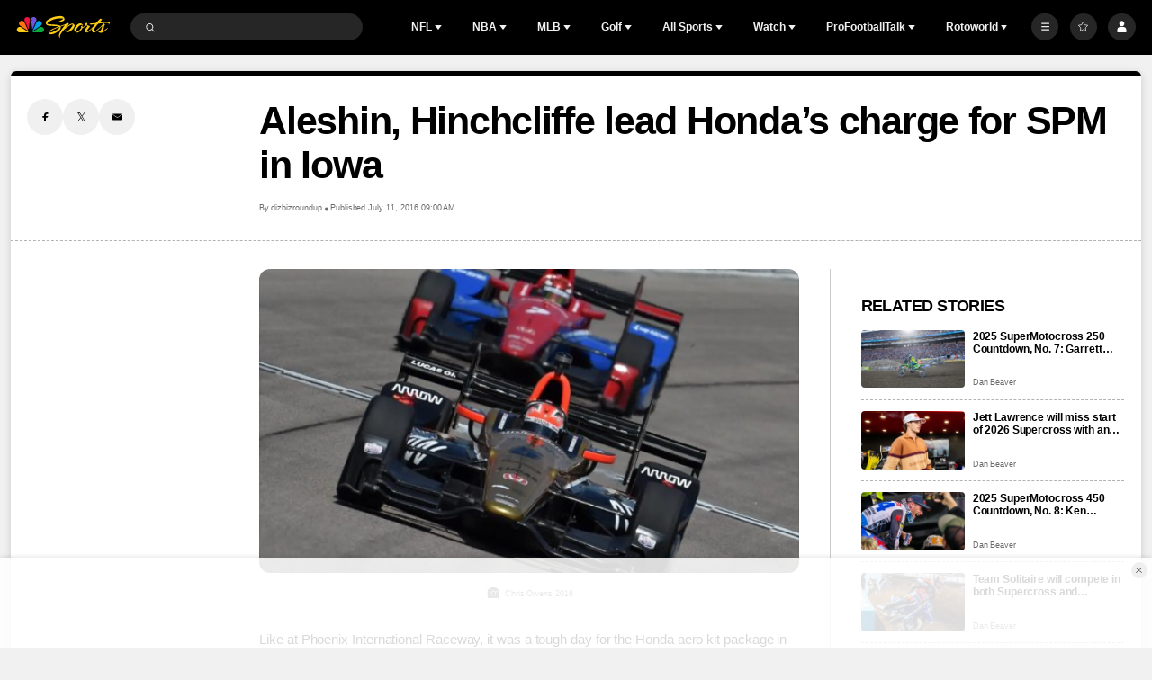

--- FILE ---
content_type: text/javascript
request_url: https://nbcsports.brightspotcdn.com/resource/webpack/1767.6b4f5135a9cbd870ca4f.js
body_size: 1156
content:
"use strict";(self.webpackChunkbundle_default=self.webpackChunkbundle_default||[]).push([[1767],{1767:function(e,t,d){d.r(t),d.d(t,{default:function(){return n}});var i=d(4467);class n extends HTMLElement{constructor(){super(...arguments),(0,i.A)(this,"headerElement",null),(0,i.A)(this,"bodyElement",null)}static get observedAttributes(){return["data-expanded"]}get expanded(){return this.hasAttribute("data-expanded")}set expanded(e){e?this.setAttribute("data-expanded",""):this.removeAttribute("data-expanded")}attributeChangedCallback(e){"data-expanded"===e&&this.toggle()}connectedCallback(){this.headerElement=this.querySelector("[data-accordion-header]"),this.bodyElement=this.querySelector("[data-accordion-body]"),this.headerElement&&this.headerElement.addEventListener("click",(e=>{e.preventDefault(),this.expanded=!this.expanded})),this.expanded&&this.bodyElement&&(this.bodyElement.style.height="auto")}transition(e,t,d){this.bodyElement&&(this.bodyElement.style.height=`${e}px`),window.requestAnimationFrame((()=>{window.requestAnimationFrame((()=>{this.bodyElement&&(this.bodyElement.style.height=`${t}px`,this.bodyElement.style.visibility=d)}))}))}toggle(){if(this.bodyElement){const e=this.bodyElement.scrollHeight;this.expanded?this.transition(0,e,"visible"):this.transition(e,0,"hidden")}}}}}]);

--- FILE ---
content_type: image/svg+xml
request_url: https://nbcsports.brightspotcdn.com/7e/64/509b5f2e485994bb3a02473406cc/nbc-sports-2023.svg
body_size: 15097
content:
<?xml version="1.0" encoding="UTF-8" standalone="no"?>
<!-- Generator: Adobe Illustrator 16.0.0, SVG Export Plug-In . SVG Version: 6.00 Build 0)  -->

<svg
   version="1.1"
   id="svg3617"
   x="0px"
   y="0px"
   width="799.62769"
   height="568.92828"
   viewBox="-221.643 -155.329 799.62769 568.92828"
   enable-background="new -221.643 -155.329 1000 730"
   xml:space="preserve"
   xmlns="http://www.w3.org/2000/svg"
   xmlns:svg="http://www.w3.org/2000/svg"><defs
   id="defs29">&#10;	&#10;	&#10;&#10;		&#10;		&#10;	&#10;		&#10;		&#10;	</defs>&#10;&#10;<g
   id="g1920"
   transform="translate(8.1530858e-4,-1e-5)"><path
     id="path15681"
     style="opacity:1;fill:#fccc12;fill-opacity:1;stroke:none;stroke-width:10.7909;stroke-linecap:round;stroke-linejoin:round;paint-order:stroke markers fill"
     d="m -33.078547,42.95225 c -30.141972,-7.32e-4 -54.578046,26.620532 -54.578125,54.576172 v 0.002 c 0,10.948138 2.525538,19.924658 6.521484,27.273438 2.243606,-0.3311 4.482617,-0.65531 6.671875,-0.92187 10.662633,-1.31029 20.638697,-1.8977 29.703125,-1.9375 v 0.002 c 0.113249,-0.003 11.071466,-0.30415 23.701172,2.66797 12.6923988,2.98687 28.4243634,9.41314 35.648438,24.90234 0.544539,1.15531 1.022624,2.35062 1.443359,3.57813 44.275272,0.0113 88.735869,0.0156 132.689449,0.0156 L -5.8383125,50.237406 C -14.123209,45.464621 -23.517218,42.952835 -33.078547,42.95225 Z m -11.414062,95.98633 -0.0918,0.002 c -7.172408,0.0282 -15.073491,0.46184 -23.464844,1.3457 7.179699,5.70552 15.315377,9.27234 22.65625,11.13672 2.724661,-0.10081 5.26536,-0.15356 7.390625,-0.11718 h 0.0098 c 11.13807,0.177 18.78205,0.83752 24.423828,1.78515 3.490101,0.002 7.0076981,4.4e-4 10.503906,0.002 -4.7405395,-6.06564 -13.207512,-9.88677 -21.888672,-11.92968 -10.296186,-2.42297 -19.447266,-2.22461 -19.447266,-2.22461 z" /><path
     style="opacity:1;fill:#ff7112;fill-opacity:1;stroke:none;stroke-width:10.7909;stroke-linecap:round;stroke-linejoin:round;paint-order:stroke markers fill"
     d="m 9.7384689,-77.619805 c -17.7639615,0.171381 -35.0364089,8.517458 -44.6103849,23.133227 -22.991914,35.099984 0.14937,65.728797 15.011035,75.463742 50.3672,33.050065 104.408407,71.264377 154.850801,104.306076 L 59.238795,-47.045234 C 54.923626,-55.577426 48.685352,-63.44878 40.687496,-68.688381 31.23235,-74.88221 20.396843,-77.72263 9.7384689,-77.619805 Z"
     id="path15679" /><path
     style="opacity:1;fill:#05ac3f;fill-opacity:1;stroke:none;stroke-width:10.7909;stroke-linecap:round;stroke-linejoin:round;paint-order:stroke markers fill"
     d="m 389.41962,42.95215 c 30.14197,-7.32e-4 54.57738,26.62019 54.57748,54.575858 v 0.0015 c 0,41.959922 -36.57273,55.558712 -54.33895,55.558712 -60.24256,0.048 -121.73836,0.0226 -182.03914,0.0226 L 362.17992,50.237241 c 8.2849,-4.772788 17.67834,-7.285245 27.2397,-7.285831 z"
     id="path15681-7" /><path
     style="opacity:1;fill:#ef1541;fill-opacity:1;stroke:none;stroke-width:10.7909;stroke-linecap:round;stroke-linejoin:round;paint-order:stroke markers fill"
     d="m 113.58228,-155.32846 c -6.91625,0.0209 -13.783697,1.40502 -20.14707,4.29512 -38.204226,17.35159 -35.04093,55.607541 -27.694094,71.783503 L 140.75703,95.501254 168.9614,-94.3937 c 0.91957,-9.517 -0.13934,-19.50463 -4.09282,-28.21037 -9.3479,-20.58322 -30.5376,-32.78649 -51.2863,-32.72439 z"
     id="path1016" /><path
     style="opacity:1;fill:#6e55dc;fill-opacity:1;stroke:none;stroke-width:10.7909;stroke-linecap:round;stroke-linejoin:round;paint-order:stroke markers fill"
     d="m 242.1838,-155.32846 c -20.7487,-0.0621 -40.4,8.7537 -51.28632,32.72439 -3.54531,7.80695 -4.76124,16.64348 -4.31174,25.248321 h 26.15523 c 6.78186,0 9.25927,2.891497 11.11044,4.637819 2.05436,2.016238 1.54945,2.583594 -0.10252,3.091881 -10.0486,3.091874 -31.52576,14.931531 -31.52576,31.891029 l 2.16778,13.70964 0.001,0.004 20.95635,139.522234 75.75108,-174.751226 c 7.34683,-16.175941 9.43518,-54.431928 -28.76897,-71.783508 -6.3634,-2.89009 -13.23086,-4.27437 -20.14709,-4.29511 z"
     id="path1016-9" /><path
     style="opacity:1;fill:#069de0;fill-opacity:1;stroke:none;stroke-width:10.7909;stroke-linecap:round;stroke-linejoin:round;paint-order:stroke markers fill"
     d="m 346.60275,-77.619819 c 17.76398,0.171389 35.0364,8.517459 44.61037,23.133235 22.99191,35.099977 -0.22466,65.728803 -15.08646,75.463748 C 325.75945,54.027252 271.20188,92.241541 220.75951,125.28324 l 76.3429,-172.328487 c 4.3152,-8.532186 10.55346,-16.403546 18.55132,-21.643141 9.45517,-6.193828 20.29065,-9.034255 30.94902,-8.931431 z"
     id="path15679-6" /></g><g
   id="g446"
   transform="matrix(2.6365274,0,0,-2.6365274,426.59612,679.79148)">&#10;</g>&#10;<g
   id="g450"
   transform="matrix(2.6365274,0,0,-2.6365274,457.00556,680.06119)">&#10;</g>&#10;<g
   id="g454"
   transform="matrix(2.6365274,0,0,-2.6365274,492.8568,694.37253)">&#10;</g>&#10;<g
   id="g458"
   transform="matrix(2.6365274,0,0,-2.6365274,415.49449,596.90617)">&#10;</g>&#10;<g
   id="g462"
   transform="matrix(2.6365274,0,0,-2.6365274,302.18314,616.07478)">&#10;</g>&#10;<g
   id="g466"
   transform="matrix(2.6365274,0,0,-2.6365274,350.26971,553.01247)">&#10;</g>&#10;<g
   id="g478"
   transform="matrix(2.6365274,0,0,-2.6365274,469.09641,617.16446)">&#10;</g>&#10;<g
   id="g526"
   transform="matrix(2.6365274,0,0,-2.6365274,319.6707,643.29983)">&#10;</g>&#10;&#10;<path
   id="path3119_1_"
   style="fill:#fccc12;fill-opacity:1;stroke-width:0.799628"
   d="m -44.616794,130.44247 c -8.75192,0.0344 -18.445151,0.60156 -28.820313,1.87696 -5.332713,0.6493 -10.849927,1.49527 -16.496094,2.55078 -33.757859,6.28266 -72.537209,20.07702 -108.277339,46.30078 -27.34805,20.04346 -23.20898,34.39648 -23.20898,34.39648 0,0 -0.48516,27.82358 20.625,34.58204 8.53282,2.73631 14.74433,4.18482 28.65625,5.57617 26.9994,2.71313 46.99903,3.09458 74.984366,4.99609 16.496308,1.12428 27.937997,3.00348 35.751953,5.04492 -22.895723,8.45046 -46.465639,17.92125 -67.031249,28.21485 -17.94603,8.9958 -44.80582,24.07878 -54.42773,36.13476 -11.17559,13.99268 -1.40231,25.21424 -2.01563,23.5918 1.87753,3.45439 9.35443,15.78999 39.48438,11.97656 14.98982,-1.91351 32.48307,-9.00805 46.035151,-16.35742 19.394956,-10.54948 33.759055,-22.80386 42.441406,-31.18555 17.377496,-16.78577 22.304937,-29.73528 22.328125,-41.01562 0,-4.35877 -0.869616,-7.90676 -1.970703,-10.68946 20.960625,-7.27981 39.3331091,-12.83246 51.541016,-16.26367 -34.176063,41.08485 -91.827304,119.7418 -66.265625,155.87696 0,0 1.670046,2.80688 3.908203,5.3457 0,0 4.531799,3.75587 6.224609,1.46094 1.692012,-2.28373 -3.339843,-4.74219 -3.339843,-4.74219 -1.472914,-1.78557 -2.387578,-4.64931 -1.738282,-9.47266 0.672487,-4.81135 1.971553,-12.3343 6.132813,-23.23242 l 7.046875,-15.82422 c -0.02239,0.0232 -0.03292,0.0471 -0.04492,0.0703 0.02319,-0.0704 0.05741,-0.11625 0.0918,-0.17382 l -0.04687,0.10351 c 8.764712,-15.2097 23.7312676,-36.18119 41.7812503,-54.11523 45.0030127,-44.69036 85.1849267,-63.11114 93.4043047,-65.75391 5.982,-1.90152 8.60239,-1.40351 9.58593,-0.48633 5.75012,5.1472 -8.5664,28.19336 -8.5664,28.19336 -0.24388,0.37182 -0.47539,0.69513 -0.73047,1.04297 -9.672894,14.12042 -17.846759,24.41886 -24.996099,32.04688 -4.766227,5.08534 -9.076733,8.98277 -13.074219,12.03711 -5.996229,4.58151 -11.287216,7.26286 -16.347656,9.19726 -3.508064,1.03902 -6.499621,1.25334 -8.958985,1.05274 -2.459364,-0.20061 -4.385575,-0.81574 -5.765625,-1.43555 -0.920033,-0.41321 -1.59639,-0.82739 -2.02539,-1.12305 -3.28087,-3.11854 -5.10224,-7.39814 -4.800782,-9.48437 0.579731,-3.95256 -1.193359,-3.83594 -1.193359,-3.83594 -2.412975,0.81742 -3.417466,2.92222 -3.730469,5.23437 -0.104334,0.77072 -0.130186,1.56316 -0.107422,2.33985 v 0.002 c 0.09106,3.10675 0.986329,5.93945 0.986328,5.93945 4.776973,21.45879 34.569318,26.94222 62.810547,5.79688 18.676101,-13.98068 29.866201,-26.57418 37.056641,-37.37305 1.79762,-2.69971 3.34512,-5.28672 4.69727,-7.75586 4.05644,-7.40742 6.35482,-13.74764 8.36328,-18.85156 5.33272,-13.61045 -4.82357,-24.09045 -13.87695,-31.18555 -9.07736,-7.03671 -22.003912,-1.49609 -22.003913,-1.49609 -21.737463,6.92747 -44.966221,22.97213 -64.654296,39.28516 -2.812583,2.33043 -5.553669,4.66485 -8.207032,6.98047 9.73866,-11.16359 20.751696,-23.19614 33.306641,-36.17969 0,0 8.937694,-4.60312 2.0625,-11.38477 -6.850405,-6.74725 -15.011719,-13.1582 -15.011719,-13.1582 0,0 -3.269389,-2.87406 -4.822265,-1.69141 -1.542481,1.17145 -0.394934,4.3228 -0.105469,4.77539 0.278271,0.4406 -4.080078,5.77344 -4.080078,5.77344 0,0 -0.302145,0.31357 -0.71875,0.77734 -7.199043,6.27149 -20.20606,12.56827 -26.826172,15.54688 -14.2469565,5.21676 -32.448277,11.36044 -52.052735,18.31641 -1.124275,-1.10109 -2.43433,-2.16808 -4,-3.16602 -23.417079,-14.65236 -93.414562,-15.92868 -120.298822,-17.91016 -29.02887,-2.17897 -35.56663,-4.08035 -36.64453,-8.8789 -1.41454,-6.2483 7.74398,-15.08215 20.85547,-24.64649 38.8243,-28.32199 88.940897,-39.39466 120.542961,-42.87304 9.725864,-1.07789 17.714686,-1.42594 23.058593,-1.33399 24.913182,0.39502 31.8912165,3.30674 32.2734382,5.13867 0.3942162,1.75039 -0.7988282,3.10547 -0.7988282,3.10547 -0.2318918,0.26707 -0.4631449,0.53479 -0.7070312,0.78907 -3.9421618,4.23162 -9.1460308,7.04682 -14.7578128,10.65234 -22.802967,14.75792 -47.578125,25.67969 -47.578125,25.67969 -5.425471,5.04244 5.101562,6.3164 5.101562,6.3164 14.467653,-0.47578 28.344526,-3.96487 41.398438,-8.96093 26.9882151,-10.32959 33.478897,-19.64971 34.244141,-25.20313 0.40461,-2.89785 0.312653,-5.83156 0,-8.48633 C 10.32059,162.69072 8.4315768,157.99633 8.791409,158.61044 8.3276253,156.63937 7.689492,154.80796 6.8890653,153.11435 -4.1585829,129.4094 -44.616794,130.44247 -44.616794,130.44247 Z M 458.34415,163.1788 c -1.34488,-0.11604 -3.31885,0.33953 -5.83008,2.63086 -2.93624,2.70514 -21.44982,21.47504 -47.41211,53.9375 -28.91212,3.85581 -62.18705,6.20812 -70.75586,7.21485 0,0 -4.22014,0.86864 -5.85937,-2.03321 0,0 -0.93807,-0.65347 -1.76758,-0.52344 -0.20779,0.0326 -0.40836,0.11403 -0.58594,0.26758 -0.17732,0.15297 -0.33082,0.37696 -0.44531,0.69532 -0.11461,0.31867 -0.19018,0.73033 -0.20899,1.25976 -0.0189,0.52868 0.0175,1.1731 0.12696,1.95703 0,0 0.919,16.64458 16.95312,13.61719 9.09096,-1.7224 27.57406,-4.13883 50.62891,-7.24219 -3.90378,5.08084 -9.88346,12.69372 -16.2461,21.60156 -10.78357,11.77101 -24.38742,26.22229 -37.7539,39.33594 -8.91099,8.74243 -17.71607,16.89052 -25.51172,23.25391 -11.69348,9.54509 -21.11349,15.07354 -25.20508,12.57031 0,0 -2.39193,-2.21447 -0.7207,-7.60156 2.46525,-8.01546 11.72115,-22.55193 30.33008,-44.37695 0,0 8.57068,-10.16786 8.21484,-14.66016 -0.53895,-6.89199 -4.39258,-6.74023 -4.39258,-6.74024 0,0 -24.73834,-7.31597 -32.99609,-14.72851 3.46957,-5.3783 9.78832,-17.37987 1.71289,-22.99805 0,0 -1.46184,-0.92873 -3.69141,-1.26367 -1.48638,-0.22329 -3.31288,-0.18283 -5.27539,0.57227 -2.94376,1.13265 -6.19206,3.87377 -9.04883,9.74414 -3.07775,6.24508 -2.80371,12.25776 1.19922,17.80078 -5.65976,5.9972 -21.32896,21.32025 -36.92969,25.84375 -0.88678,-5.44387 -3.19332,-8.76126 -6.6621,-10.49805 0,0 -8.59359,-4.32575 -13.25782,1.06055 -4.64183,5.35909 -0.53415,10.71147 4.23242,14.35937 -1.41533,4.25162 -5.34231,9.82099 -10.84375,18.44336 -7.03272,11.05085 -16.19962,21.51604 -28.70898,29.9961 -4.24363,2.89624 -21.59873,12.92091 -26.1582,-0.80469 -2.48844,-7.55328 1.68034,-22.16217 12.37695,-38.76563 13.76508,-21.43051 30.95472,-33.85624 43.94727,-38.85937 2.59851,-1.00063 5.0287,-1.70558 7.23046,-2.125 4.40353,-0.83885 7.89174,-0.53926 9.97657,0.79492 0,0 3.91462,3.87443 1.5957,8.14844 0,0 -0.88375,2.3494 2.26758,2.63086 3.18492,0.30786 4.9464,-2.45701 5.47656,-5.22852 1.30659,-7.25502 -5.26832,-15.56275 -12.76562,-21.51758 -2.24856,-1.78796 -4.83895,-3.02929 -7.81836,-4.52539 0,0 -13.09521,-4.61664 -30.98047,4.28321 -5.49264,2.71473 -28.94644,15.63798 -45.9961,46.00781 -5.41187,9.61392 -8.81986,19.91066 -8.70312,29.88281 0.0408,6.56653 1.2731,13.05434 4.78906,19.08594 1.34977,2.30053 8.51267,11.72148 18.14258,16.65039 19.21584,9.84581 41.76874,-8.86593 50.55664,-16.875 1.9316,-1.76948 3.80585,-3.61089 5.61328,-5.49414 1.80743,-1.88325 3.54712,-3.8084 5.20899,-5.7461 9.97117,-11.62617 17.12921,-23.69879 19.16406,-29.81054 20.25376,-5.23756 40.28967,-25.53104 46.82422,-32.66211 1.19065,0.79483 2.40126,1.58056 3.79101,2.3418 l 12.15821,6.46093 c -7.12948,8.20577 -7.17,8.23967 -14.73047,18.9043 -7.77797,10.99247 -27.0881,36.82407 -14.60352,53.45312 2.43967,3.29926 5.76591,7.35114 11.22656,9.51172 16.48832,6.52816 35.17533,-9.67862 64.08985,-40.06445 4.57306,-4.81615 8.98422,-9.61372 13.18945,-14.30273 -1.80556,3.60631 -3.4573,7.22938 -4.82226,10.79492 -3.79443,9.88864 -4.2167,19.22049 -1.3418,27.16601 0.31943,0.88284 0.67936,1.74828 1.08008,2.59571 2.5e-4,5.4e-4 -2.6e-4,10e-4 0,0.002 0.40052,0.84689 0.84272,1.67513 1.32422,2.48437 2.40899,4.04931 5.82952,7.61334 10.25,10.54883 8.38968,5.56461 19.29394,3.02537 31.74414,-5.16601 24.60372,-16.23003 60.92268,-52.7889 83.98632,-77.10157 -0.83401,3.33285 -1.62195,6.98946 -2.34961,11.08594 -5.47744,30.50178 -23.98908,69.73066 -31.29687,59.67774 -0.13274,1.47372 -0.2312,-6.78434 -4.19336,-10.11719 -3.61431,-3.0018 -6.77598,-3.79521 -10.8125,-1.14844 -1.96738,1.2936 -2.83082,3.9043 -2.29102,7.09766 0.17994,1.06445 0.51687,2.19294 1.01954,3.35937 2.01021,4.66619 6.68953,9.9291 14.74804,14.04492 3.68869,1.88793 6.98113,2.88947 10.01172,3.2461 8.76631,1.48092 26.52236,1.62041 47.44141,-14.05469 28.33079,-21.27887 59.0039,-51.77344 59.0039,-51.77344 0,0 6.14692,-5.43409 0.33204,-8.79492 0,0 -2.82287,-1.47193 -5.48243,0.91016 -1.53048,1.37457 -2.89648,3.17187 -2.89648,3.17187 0.38607,-0.38907 -37.71219,35.921 -63.61328,51.87891 -1.72674,1.06386 -3.39865,2.0363 -5.00196,2.90234 4.13487,-5.08083 6.72301,-12.41779 8.9004,-21.09375 1.81834,-7.29179 4.94656,-26.95355 8.24023,-41.36523 1.79277,-7.84354 4.32687,-14.13847 5.14648,-16 3.11774,-7.03272 7.44578,-6.43724 8.44532,-8.48828 0.72126,-1.44653 0.44827,-2.76376 -1.41407,-5.05469 -1.55526,-1.95189 -3.63875,-3.96451 -5.35156,-5.54297 -2.03585,-1.87913 -6.29735,-4.76591 -8.55469,-5.19531 -1.55527,-0.29667 -3.33658,-0.18163 -4.90625,1.05859 -1.43053,1.11628 -3.92847,3.35046 -6.73437,8.07227 -15.54395,16.96088 -66.51509,71.33734 -97.71094,89.85351 1.66163,-1.00114 -25.33113,17.24901 -19.625,-6.48632 2.62198,-10.80296 13.46365,-34.97541 43.90625,-73.13282 l 15.82422,-17.66992 c 12.99714,-1.86154 26.51625,-3.88688 40.00195,-6.07226 0,0 118.97079,-14.75016 86.75782,10.58203 0,0 2.06857,3.98856 7.03906,0.0488 10.35757,-8.19458 14.22011,-15.32873 13.61719,-19.10937 -2.05025,-12.27748 -20.71444,-15.17222 -53.45118,-12.55664 -12.96175,1.02912 -34.57549,3.89416 -56.93359,7.23633 -7.4527,1.11405 -14.98692,2.28132 -22.3125,3.45117 l 28.79688,-32.13281 c 0,0 6.26077,-4.02846 -0.17383,-8.99414 -6.42821,-4.96089 -13.44336,-8.28516 -13.44336,-8.28516 0,0 -0.71763,-0.68864 -2.0625,-0.80469 z M -51.317966,271.68857 c 0.984341,1.85434 1.170581,4.23057 -0.591797,7.30273 -9.366832,16.33479 -41.200742,35.91538 -51.808587,41.875 -5.87727,3.31526 -19.442,11.2333 -36.15821,17.29688 -18.44419,6.67768 -34.90505,9.74765 -36.43554,5.22656 -0.63731,-1.89032 -1.86677,-2.71224 4.11523,-9.0293 7.03673,-7.37336 28.50545,-21.16966 48.3418,-31.42968 23.06924,-11.96402 48.794575,-22.53745 72.537104,-31.24219 z" /></svg>
